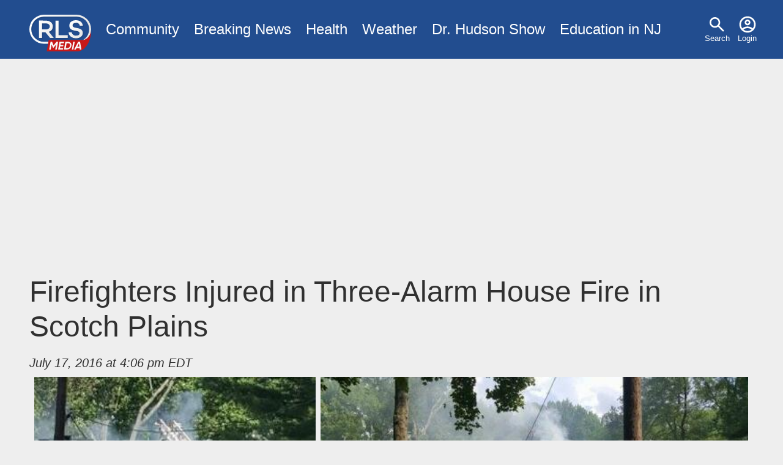

--- FILE ---
content_type: text/html; charset=UTF-8
request_url: https://www.rlsmedia.com/article/firefighters-injured-three-alarm-house-fire-scotch-plains
body_size: 4964
content:
<!DOCTYPE html>
<html lang="en" dir="ltr" prefix="og: https://ogp.me/ns#">
  <head>

    <link rel="dns-prefetch" href="//googleads.g.doubleclick.net">
    <link rel="dns-prefetch" href="//pagead2.googlesyndication.com">
    <link rel="dns-prefetch" href="//www.googletagservices.com">
    <link rel="dns-prefetch" href="//tpc.googlesyndication.com">
    <link rel="dns-prefetch" href="//www.gstatic.com">
    <link rel="dns-prefetch" href="//fonts.gstatic.com">

    <meta charset="utf-8" />
<meta name="description" content="A raging three-alarm fire that broke out inside house in Scotch Plains sent two firefighters to the hospital this afternoon. Firefighters responded to heavy fire that ripped through the roof of a single family house located at 2028 Dogwood Drive shortly before 2 p.m. Crews battled heavy smoke and flames that engulfed the large single family home where a search of the structure had no injured or trapped occupants. Two firefighters were transported to St. Barnabus Medical Center suffering non-life threatening injuries according to reports." />
<link rel="canonical" href="https://www.rlsmedia.com/node/11377" />
<meta http-equiv="content-language" content="en" />
<link rel="image_src" href="https://www.rlsmedia.com/sites/default/files/styles/og_image/public/field/image/article/image_1870.jpeg?h=0f6e2cb8&amp;itok=3KlG4HPe" />
<link rel="icon" href="/themes/custom/rls/images/favicon/favicon-32x32.png" />
<link rel="icon" sizes="16x16" href="/themes/custom/rls/images/favicon/favicon-16x16.png" />
<link rel="icon" sizes="32x32" href="/themes/custom/rls/images/favicon/favicon-32x32.png" />
<link rel="apple-touch-icon" sizes="180x180" href="/themes/custom/rls/images/favicon/apple-touch-icon.png" />
<meta property="og:site_name" content="RLS Media" />
<meta property="og:type" content="article" />
<meta property="og:url" content="https://www.rlsmedia.com/node/11377" />
<meta property="og:title" content="Firefighters Injured in Three-Alarm House Fire in Scotch Plains" />
<meta property="og:description" content="A raging three-alarm fire that broke out inside house in Scotch Plains sent two firefighters to the hospital this afternoon. Firefighters responded to heavy fire that ripped through the roof of a single family house located at 2028 Dogwood Drive shortly before 2 p.m. Crews battled heavy smoke and flames that engulfed the large single family home where a search of the structure had no injured or trapped occupants. Two firefighters were transported to St. Barnabus Medical Center suffering non-life threatening injuries according to reports." />
<meta property="og:image" content="https://www.rlsmedia.com/sites/default/files/styles/og_image/public/field/image/article/image_1870.jpeg?h=0f6e2cb8&amp;itok=3KlG4HPe" />
<meta property="og:image:width" content="1200" />
<meta property="og:image:height" content="630" />
<meta property="article:publisher" content="https://www.facebook.com/RLSMetroBreakingNews" />
<meta property="article:published_time" content="2016-07-17T16:06:48-0400" />
<meta property="fb:app_id" content="181613868573460" />
<meta name="twitter:card" content="summary_large_image" />
<meta name="twitter:description" content="A raging three-alarm fire that broke out inside house in Scotch Plains sent two firefighters to the hospital this afternoon. Firefighters responded to heavy fire that ripped through the roof of a single family house located at 2028 Dogwood Drive shortly before 2 p.m. Crews battled heavy smoke and flames that engulfed the large single family home where a search of the structure had no injured or trapped occupants. Two firefighters were transported to St. Barnabus Medical Center suffering non-life threatening injuries according to reports." />
<meta name="twitter:title" content="Firefighters Injured in Three-Alarm House Fire in Scotch Plains" />
<meta name="twitter:site" content="rlsmetro" />
<meta name="twitter:url" content="https://www.rlsmedia.com/node/11377" />
<meta name="twitter:image:width" content="1200" />
<meta name="twitter:image" content="https://www.rlsmedia.com/sites/default/files/styles/og_image/public/field/image/article/image_1870.jpeg?h=0f6e2cb8&amp;itok=3KlG4HPe" />
<meta name="twitter:image:height" content="630" />
<meta name="theme-color" content="#224D8F" />
<meta name="apple-mobile-web-app-capable" content="yes" />
<meta name="apple-mobile-web-app-status-bar-style" content="#224D8F" />
<meta name="apple-mobile-web-app-title" content="RLS Media" />
<meta name="application-name" content="RLS Media" />
<meta name="Generator" content="Drupal 10 (https://www.drupal.org)" />
<meta name="MobileOptimized" content="width" />
<meta name="HandheldFriendly" content="true" />
<meta name="viewport" content="width=device-width, initial-scale=1.0" />
<script type="application/ld+json">{
    "@context": "https://schema.org",
    "@graph": [
        {
            "@type": "NewsArticle",
            "headline": "Firefighters Injured in Three-Alarm House Fire in Scotch Plains",
            "about": [
                "Scotch Plains",
                "Fire"
            ],
            "description": "A raging three-alarm fire that broke out inside house in Scotch Plains sent two firefighters to the hospital this afternoon. \n\nFirefighters responded to heavy fire that ripped through the roof of a single family house located at 2028 Dogwood Drive shortly before 2 p.m. \n\nCrews battled heavy smoke and flames that engulfed the large single family home where a search of the structure had no injured or trapped occupants. \n\nTwo firefighters were transported to St. Barnabus Medical Center suffering non-life threatening injuries according to reports.",
            "image": {
                "@type": "ImageObject",
                "representativeOfPage": "True",
                "url": "https://www.rlsmedia.com/sites/default/files/styles/og_image/public/field/image/article/image_1870.jpeg?h=0f6e2cb8\u0026itok=3KlG4HPe",
                "width": "1200",
                "height": "630"
            },
            "datePublished": "2016-07-17T16:06:48-0400",
            "dateModified": "2023-06-30",
            "isAccessibleForFree": "True",
            "author": {
                "@type": "Person",
                "@id": "5",
                "name": "rlsmetro"
            },
            "publisher": {
                "@type": "NewsMediaOrganization",
                "@id": "https://www.rlsmedia.com/",
                "name": "RLS Media",
                "url": "https://www.rlsmedia.com/",
                "sameAs": "https://www.facebook.com/RLSMetroBreakingNews",
                "logo": {
                    "@type": "ImageObject",
                    "url": "https://www.rlsmedia.com/themes/custom/rls/images/metrobreakingnews.png",
                    "width": "600",
                    "height": "60"
                }
            },
            "mainEntityOfPage": "https://www.rlsmedia.com/node/11377"
        },
        {
            "breadcrumb": {
                "@type": "BreadcrumbList",
                "itemListElement": [
                    {
                        "@type": "ListItem",
                        "position": 1,
                        "name": "Home",
                        "item": "https://www.rlsmedia.com/"
                    },
                    {
                        "@type": "ListItem",
                        "position": 2,
                        "name": "UPDATE: Security Concerns Arise After Violent Stabbing Incident at Newark Hospital Pediatric ICU",
                        "item": "https://www.rlsmedia.com/article"
                    }
                ]
            },
            "isAccessibleForFree": "True"
        }
    ]
}</script>

    <title>Firefighters Injured in Three-Alarm House Fire in Scotch Plains</title>
    <link rel="stylesheet" media="print" href="/themes/custom/rls/node_modules/photoswipe/dist/photoswipe.css?t49616" onload="this.media=&#039;all&#039;; this.onload=null;" />
<link rel="stylesheet" media="print" href="/themes/custom/rls/node_modules/photoswipe/dist/default-skin/default-skin.css?t49616" onload="this.media=&#039;all&#039;; this.onload=null;" />
<link rel="stylesheet" media="all" href="/themes/custom/rls/css/layout.min.css?t49616" />
<link rel="stylesheet" media="print" href="/themes/custom/rls/css/drupal.min.css?t49616" onload="this.media=&#039;all&#039;; this.onload=null;" />
<link rel="stylesheet" media="print" href="/themes/custom/rls/css/essential.min.css?t49616" onload="this.media=&#039;all&#039;; this.onload=null;" />
<link rel="stylesheet" media="print" href="/themes/custom/rls/css/additional.min.css?t49616" onload="this.media=&#039;all&#039;; this.onload=null;" />
<link rel="stylesheet" media="print" href="/themes/custom/rls/css/sharebuttons.min.css?t49616" onload="this.media=&#039;all&#039;; this.onload=null;" />

    <script src="/themes/custom/rls/js/lazyall.js?v=1.1" async></script>
<script src="/themes/custom/rls/node_modules/lazysizes/lazysizes.min.js?v=1.1" async></script>

    <link rel="search" type="application/opensearchdescription+xml" href="/opensearch.xml" title="RLS Media">
  </head>
  <body>
        <a href="#main-content" class="visually-hidden focusable">
      Skip to main content
    </a>
    
      <div class="dialog-off-canvas-main-canvas" data-off-canvas-main-canvas>
    <div class="layout-container">

  <div class ="header-wrapper clearfix">
    <header role="banner">
        <div>
    <nav role="navigation" aria-labelledby="block-usermenu-menu" id="block-usermenu">
            
  <h2 class="visually-hidden" id="block-usermenu-menu">User menu</h2>
  

        
              <ul>
              <li>
      
        <a href="/search" data-drupal-link-system-path="search">Search</a>
              </li>
          <li>
      
        <a href="/user/login" data-drupal-link-system-path="user/login">Login</a>
              </li>
        </ul>
  


  </nav>
<div id="block-sitebranding">
  
    
        <a href="/" rel="home">
      <img src="/themes/custom/rls/logo.svg" alt="Home" fetchpriority="high" />
    </a>
      
</div>
<nav role="navigation" aria-labelledby="block-mainmenu-menu" id="block-mainmenu">
            
  <h2 class="visually-hidden" id="block-mainmenu-menu">Main menu</h2>
  

        
              <ul>
              <li>
      
        <a href="/community" title="Community News" data-drupal-link-system-path="taxonomy/term/2577">Community</a>
              </li>
          <li>
      
        <a href="/breaking-news" data-drupal-link-system-path="breaking-news">Breaking News</a>
              </li>
          <li>
      
        <a href="/health" title="Health News" data-drupal-link-system-path="taxonomy/term/1964">Health</a>
              </li>
          <li>
      
        <a href="/weather" title="Local Weather" data-drupal-link-system-path="taxonomy/term/2143">Weather</a>
              </li>
          <li>
      
        <a href="/dr-hudson-fobw" title="Flying on Broken Dreams" data-drupal-link-system-path="taxonomy/term/4611">Dr. Hudson Show</a>
              </li>
          <li>
      
        <a href="/education-nj" data-drupal-link-system-path="taxonomy/term/4614">Education in NJ</a>
              </li>
        </ul>
  


  </nav>

  </div>

    </header>
  </div>
  
  

  

    <div>
    <div data-drupal-messages-fallback class="hidden"></div>

  </div>


  

  <main role="main">
    <a id="main-content" tabindex="-1"></a>
    <div class="layout-content">
        <div>
    <div id="block-rls2016-system-main">
  
    
      





<div class="article-wrap">
<article  class="full">

<header>

 
    <h1>
<span>Firefighters Injured in Three-Alarm House Fire in Scotch Plains </span>
</h1>
  <div class="mb-3"><address class="small">
      <time pubdate datetime="2016-07-17T16:06:48-04:00">July 17, 2016 at 4:06 pm EDT</time>
      
    </address>

  </div>
</header>
  
  
  <div id="image-container" class="clearfix mb-3 cursor-zoom-in">


  

  <script>
      var pswpItems = [
                                  
        {
          src: "/sites/default/files/styles/medium/public/field/image/article/image_1870.jpeg?itok=9U-o_ZCG",
          w : 288,
          h : 512
        },

                                  
        {
          src: "/sites/default/files/styles/medium/public/field/image/article/image_1871.jpeg?itok=ti2kmSj8",
          w : 512,
          h : 288
        },

                                  
        {
          src: "/sites/default/files/styles/medium/public/field/image/article/image_1872.jpeg?itok=v_aqrqVi",
          w : 512,
          h : 288
        },

            ];
      
      var gallery_images = [

                        {

            originalImage : '<img style="float:left" src="/sites/default/files/styles/medium/public/field/image/article/image_1870.jpeg?itok=9U-o_ZCG" alt="pretty kitty">',
            width : 288,
            height : 512,
            lazy: '/sites/default/files/styles/tiny/public/field/image/article/image_1870.jpeg.gif?itok=9LDTRxqL',
            imgSource :'/sites/default/files/styles/medium/public/field/image/article/image_1870.jpeg?itok=9U-o_ZCG',
            href: '/sites/default/files/styles/large/public/field/image/article/image_1870.jpeg?itok=LsF0Q7Bz',
            slide: 0,
          },

                                {

            originalImage : '<img style="float:left" src="/sites/default/files/styles/medium/public/field/image/article/image_1871.jpeg?itok=ti2kmSj8" alt="pretty kitty">',
            width : 512,
            height : 288,
            lazy: '/sites/default/files/styles/tiny/public/field/image/article/image_1871.jpeg.gif?itok=o_1CPA9J',
            imgSource :'/sites/default/files/styles/medium/public/field/image/article/image_1871.jpeg?itok=ti2kmSj8',
            href: '/sites/default/files/styles/large/public/field/image/article/image_1871.jpeg?itok=shvXIsQX',
            slide: 1,
          },

                                {

            originalImage : '<img style="float:left" src="/sites/default/files/styles/medium/public/field/image/article/image_1872.jpeg?itok=v_aqrqVi" alt="pretty kitty">',
            width : 512,
            height : 288,
            lazy: '/sites/default/files/styles/tiny/public/field/image/article/image_1872.jpeg.gif?itok=KN8n-WJE',
            imgSource :'/sites/default/files/styles/medium/public/field/image/article/image_1872.jpeg?itok=v_aqrqVi',
            href: '/sites/default/files/styles/large/public/field/image/article/image_1872.jpeg?itok=7782TCpm',
            slide: 2,
          },

              
      ];

  </script>
  </div>
  
<div class="serif article-body">

    <a href="/nj/scotch-plains" class="tag-location mb-1">Scotch Plains</a>
  


      
  
        <p>A raging three-alarm fire that broke out inside house in Scotch Plains sent two firefighters to the hospital this afternoon. </p>

    
  
        <p></p>

    
  
        <p>Firefighters responded to heavy fire that ripped through the roof of a single family house located at 2028 Dogwood Drive shortly before 2 p.m. </p>

    
  
        <p></p>

    
  
        <p>Crews battled heavy smoke and flames that engulfed the large single family home where a search of the structure had no injured or trapped occupants. </p>

    
      <script async src="https://pagead2.googlesyndication.com/pagead/js/adsbygoogle.js?client=ca-pub-8271963007289512"
          crossorigin="anonymous"></script>
      <!-- In Article -->
      <ins class="adsbygoogle"
          style="display:block; margin-bottom:1em"
          data-ad-client="ca-pub-8271963007289512"
          data-ad-slot="7525518628"
          data-ad-format="auto"
          data-full-width-responsive="false"></ins>
      <script>
          (adsbygoogle = window.adsbygoogle || []).push({});
      </script>

    
  
        <p></p>

    
  
        <p>Two firefighters were transported to St. Barnabus Medical Center suffering non-life threatening injuries according to reports. </p>

    
  
        <p></p>

    
  
        <p>Fiefighters were temporarily hampered by water pressure issues. </p>

    
  
        <p></p>

    
      <script async src="https://pagead2.googlesyndication.com/pagead/js/adsbygoogle.js?client=ca-pub-8271963007289512"
          crossorigin="anonymous"></script>
      <!-- In Article -->
      <ins class="adsbygoogle"
          style="display:block; margin-bottom:1em"
          data-ad-client="ca-pub-8271963007289512"
          data-ad-slot="7525518628"
          data-ad-format="auto"
          data-full-width-responsive="false"></ins>
      <script>
          (adsbygoogle = window.adsbygoogle || []).push({});
      </script>

    
  
        <p>Clark and Mountainside were among several fire companies that  provided mutual assistance. </p>

    
  
        <p></p>

    
  
        <p>The cause of the fire is under investigation. </p>

    
  
        <p></p>

    
  
</div>


<div class="d-flex justify-content-center mb-3">

  
  <div class="tags">
                  <a href="/event/fire" class="tag-tag mb-1  ri-fire">Fire</a>
              </div>


</div>

</article><aside>


<div class="sharebuttons">
    <h5 class="">Share:</h5>

    <ul role="group" aria-label="Share Buttons">
        <li>
            <a class="btn btn-facebook" href="https://facebook.com/sharer/sharer.php?u=https://www.rlsmedia.com/article/firefighters-injured-three-alarm-house-fire-scotch-plains" target="_blank" rel="noopener" aria-label="Share on Facebook">
            Facebook
            </a>
        </li>
        <li>
            <a class="btn btn-twitter" href="https://twitter.com/intent/tweet/?text=Firefighters%20Injured%20in%20Three-Alarm%20House%20Fire%20in%20Scotch%20Plains%20&amp;url=https://www.rlsmedia.com/article/firefighters-injured-three-alarm-house-fire-scotch-plains&amp;hashtags=Newark&amp;via=rlsmetro" target="_blank" rel="noopener" aria-label="Share on Twitter">
            Twitter
            </a>
        </li>
        <li>
            <a class="btn btn-linkedin" href="https://www.linkedin.com/sharing/share-offsite/?url=https://www.rlsmedia.com/article/firefighters-injured-three-alarm-house-fire-scotch-plains" target="_blank" rel="noopener" aria-label="Share on LinkedIn">
            LinkedIn
            </a>
        </li>
        <li>
            <a class="btn btn-whatsapp" href="whatsapp://send?text=Firefighters%20Injured%20in%20Three-Alarm%20House%20Fire%20in%20Scotch%20Plains%20https://www.rlsmedia.com/article/firefighters-injured-three-alarm-house-fire-scotch-plains" target="_blank" rel="noopener" aria-label="Share on WhatsApp">
            WhatsApp
            </a>
        </li>
        <li>
            <a class="btn btn-email" href="mailto:?subject=Firefighters%20Injured%20in%20Three-Alarm%20House%20Fire%20in%20Scotch%20Plains%20&amp;body=https://www.rlsmedia.com/article/firefighters-injured-three-alarm-house-fire-scotch-plains" target="_self" rel="noopener" aria-label="Share by E-Mail">
            E-mail
            </a>
        </li>

    </ul>
</div></aside>

  <aside class="mb-3">
    <h3>Matched Content:</h3>
    <ins class="lazyload" data-lazytype="adsense" style="display:block; text-align:center;"
        data-ad-format="autorelaxed"
        data-ad-client="ca-pub-8271963007289512"
        data-ad-slot="9741996567"
        data-full-width-responsive="false"
    ></ins>
  </aside>

  <aside  class="mb-3">
    <h3>Facebook Page:</h3>
    <div id="fb-root"></div>
    <div class="lazyload" data-lazytype="script" data-script="https://connect.facebook.net/en_US/sdk.js#xfbml=1&version=v12.0"></div>
    <div class="fb-page" data-href="https://www.facebook.com/RLSMetroBreakingNews/" data-tabs="" data-width="" data-height="" data-small-header="false" data-adapt-container-width="true" data-hide-cover="false" data-show-facepile="true"><blockquote cite="https://www.facebook.com/RLSMetroBreakingNews/" class="fb-xfbml-parse-ignore"><a href="https://www.facebook.com/RLSMetroBreakingNews/">RLS Metro Breaking News</a></blockquote></div>
  </aside>



  





</div>

<script>
var nid = '11377' ;
</script>

  </div>

  </div>

    </div>
          <aside class="layout-sidebar-first" role="complementary">
        
      </aside>
    
    
  </main>

    <div class="footer-wrapper">
    <footer role="contentinfo">
        <div>
    <nav role="navigation" aria-labelledby="block-footer-menu" id="block-footer">
      
  <h2 id="block-footer-menu">Organization</h2>
  

        
              <ul>
              <li>
      
        <a href="/about" data-drupal-link-system-path="node/20866">About Us</a>
              </li>
          <li>
      
        <a href="/contact" title="Contact Us" data-drupal-link-system-path="node/20865">Contact</a>
              </li>
          <li>
      
        <a href="/ethics" title="Ethics Code" data-drupal-link-system-path="node/21706">Ethics</a>
              </li>
          <li>
      
        <a href="/terms" data-drupal-link-system-path="node/2">Terms</a>
              </li>
          <li>
      
        <a href="/privacy-policy" data-drupal-link-system-path="node/739">Privacy Policy</a>
              </li>
        </ul>
  


  </nav>
<nav role="navigation" aria-labelledby="block-socialmediaaccounts-menu" id="block-socialmediaaccounts">
      
  <h2 id="block-socialmediaaccounts-menu">Connect</h2>
  

        
              <ul>
              <li>
      
        <a href="https://www.facebook.com/RLSMetroBreakingNews/" title="Facebook Page">Facebook</a>
              </li>
          <li>
      
        <a href="http://www.youtube.com/c/Rlsmedia" title="View our latest videos">YouTube</a>
              </li>
          <li>
      
        <a href="https://twitter.com/RLSMetro" title="Twitter Account">Twitter</a>
              </li>
          <li>
      
        <a href="https://www.linkedin.com/company/rlsmedia/" title="LinkedIn Business Page">LinkedIn</a>
              </li>
        </ul>
  


  </nav>

  </div>

      <div><small>&copy; 2025 RLS Media Solutions Broadcasting. All Rights Reserved</small></div>
    </footer>
  </div>
  
</div>

  </div>

    
    <script type="application/json" data-drupal-selector="drupal-settings-json">{"path":{"baseUrl":"\/","pathPrefix":"","currentPath":"node\/11377","currentPathIsAdmin":false,"isFront":false,"currentLanguage":"en"},"pluralDelimiter":"\u0003","suppressDeprecationErrors":true,"simpleads":{"current_node_id":"11377"},"radioactivity":{"type":"default","endpoint":"https:\/\/www.rlsmedia.com\/radioactivity\/emit"},"statistics":{"data":{"nid":"11377"},"url":"\/modules\/contrib\/statistics\/statistics.php"},"user":{"uid":0,"permissionsHash":"7bf975ab71964e17414a710956e71117616080998e58fe3c7028281862fb670c"}}</script>
<script src="/sites/default/files/js/js_7Q71D-YM01cb4T2iRbVcncJ63QZEKn9-iaIYa3Sdpdw.js?scope=footer&amp;delta=0&amp;language=en&amp;theme=rls&amp;include=eJxFi1EKwCAMxS405pk6LaxQtPR1DD39UD_2lwTiikQFXMGHT66kPSRj2eWSFyiNDhm8s90tGl6x_VgzYz8QFIL5puKPkZ5_-QAqDiil"></script>
<script src="https://pagead2.googlesyndication.com/pagead/js/adsbygoogle.js" async></script>
<script src="/themes/custom/rls/js/analyticsactivator.js?v=1" defer></script>
<script src="/sites/default/files/js/js_HYZC4jgDsPpveiDQK-RrWCjMQtoCRAjvEJmh24elyGE.js?scope=footer&amp;delta=3&amp;language=en&amp;theme=rls&amp;include=eJxFi1EKwCAMxS405pk6LaxQtPR1DD39UD_2lwTiikQFXMGHT66kPSRj2eWSFyiNDhm8s90tGl6x_VgzYz8QFIL5puKPkZ5_-QAqDiil"></script>
<script src="/themes/custom/rls/node_modules/photoswipe/dist/photoswipe.min.js?v=4.1.3" defer></script>
<script src="/themes/custom/rls/node_modules/photoswipe/dist/photoswipe-ui-default.min.js?v=4.1.3" defer></script>
<script src="/sites/default/files/js/js_WKazTZ_jFttPQM-XRMjirCflkhzL3CGgo9FGG1ItzBM.js?scope=footer&amp;delta=6&amp;language=en&amp;theme=rls&amp;include=eJxFi1EKwCAMxS405pk6LaxQtPR1DD39UD_2lwTiikQFXMGHT66kPSRj2eWSFyiNDhm8s90tGl6x_VgzYz8QFIL5puKPkZ5_-QAqDiil"></script>
<script src="/themes/custom/rls/node_modules/%40popperjs/core/dist/umd/popper.min.js?v=1.1" async></script>
<script src="/themes/custom/rls/js/popper.js?v=1.1" defer></script>
<script src="/sites/default/files/js/js_lhsTD-E442YngwVKTAQzB8tnab_EIaM8QNTrs7ZQfoc.js?scope=footer&amp;delta=9&amp;language=en&amp;theme=rls&amp;include=eJxFi1EKwCAMxS405pk6LaxQtPR1DD39UD_2lwTiikQFXMGHT66kPSRj2eWSFyiNDhm8s90tGl6x_VgzYz8QFIL5puKPkZ5_-QAqDiil"></script>

  </body>
</html>

--- FILE ---
content_type: text/html; charset=utf-8
request_url: https://www.google.com/recaptcha/api2/aframe
body_size: 265
content:
<!DOCTYPE HTML><html><head><meta http-equiv="content-type" content="text/html; charset=UTF-8"></head><body><script nonce="OGtspxOeGl-0Fi7d1TMYow">/** Anti-fraud and anti-abuse applications only. See google.com/recaptcha */ try{var clients={'sodar':'https://pagead2.googlesyndication.com/pagead/sodar?'};window.addEventListener("message",function(a){try{if(a.source===window.parent){var b=JSON.parse(a.data);var c=clients[b['id']];if(c){var d=document.createElement('img');d.src=c+b['params']+'&rc='+(localStorage.getItem("rc::a")?sessionStorage.getItem("rc::b"):"");window.document.body.appendChild(d);sessionStorage.setItem("rc::e",parseInt(sessionStorage.getItem("rc::e")||0)+1);localStorage.setItem("rc::h",'1763510957928');}}}catch(b){}});window.parent.postMessage("_grecaptcha_ready", "*");}catch(b){}</script></body></html>

--- FILE ---
content_type: image/svg+xml
request_url: https://www.rlsmedia.com/themes/custom/rls/logo.svg
body_size: 1587
content:
<svg id="Layer_1" data-name="Layer 1" xmlns="http://www.w3.org/2000/svg" xmlns:xlink="http://www.w3.org/1999/xlink" viewBox="0 0 1024 608"><defs><style>.cls-1{fill:url(#linear-gradient);}.cls-2{fill:#224d8f;}.cls-3{fill:#c71818;}.cls-4{fill:url(#linear-gradient-2);}.cls-5{fill:url(#linear-gradient-3);}.cls-6{fill:url(#linear-gradient-4);}.cls-7{fill:url(#linear-gradient-5);}.cls-8{fill:url(#linear-gradient-6);}.cls-9{opacity:0.1;}.cls-10{fill:url(#linear-gradient-7);}.cls-11{fill:url(#linear-gradient-8);}.cls-12{fill:url(#linear-gradient-9);}</style><linearGradient id="linear-gradient" y1="14.5" x2="32" y2="14.5" gradientUnits="userSpaceOnUse"><stop offset="0" stop-color="#fff"/><stop offset="1" stop-color="#e6e6e6"/></linearGradient><linearGradient id="linear-gradient-2" x1="24.0166" y1="22.2803" x2="26.853" y2="25.1167" gradientUnits="userSpaceOnUse"><stop offset="0" stop-color="#fff"/><stop offset="1" stop-color="#f2f2f2"/></linearGradient><linearGradient id="linear-gradient-3" x1="21.7476" y1="21.9761" x2="23.7881" y2="24.0166" xlink:href="#linear-gradient-2"/><linearGradient id="linear-gradient-4" x1="18.0383" y1="21.6092" x2="20.9554" y2="24.5263" xlink:href="#linear-gradient-2"/><linearGradient id="linear-gradient-5" x1="15.0632" y1="21.5627" x2="17.9451" y2="24.4446" xlink:href="#linear-gradient-2"/><linearGradient id="linear-gradient-6" x1="10.7832" y1="21.1963" x2="14.3843" y2="24.7974" xlink:href="#linear-gradient-2"/><linearGradient id="linear-gradient-7" x1="20.9005" y1="11.3223" x2="27.3682" y2="17.79" xlink:href="#linear-gradient"/><linearGradient id="linear-gradient-8" x1="11.7175" y1="11.8792" x2="19.3601" y2="19.5217" xlink:href="#linear-gradient"/><linearGradient id="linear-gradient-9" x1="4.0764" y1="10.9236" x2="12.4162" y2="19.2635" xlink:href="#linear-gradient"/><symbol id="RLS_Logo" data-name="RLS Logo" viewBox="0 0 32 32"><rect id="border" class="cls-1" y="7" width="32" height="15" rx="7.5"/><rect id="capsule" class="cls-2" x="1" y="8" width="30" height="13" rx="6.5"/><path id="flag" class="cls-3" d="M32,15c0,2.2623-2,5-4,5H10L9,26H25C27.9078,26,32,22.261,32,15Z"/><path id="A" class="cls-4" d="M26.0225,24.2754H24.4248l-.3711.7187h-.8613l2.1055-3.9951h.9755l.7022,3.9951H26.125Zm-.1084-.7363-.2393-1.667-.8682,1.667Z"/><path id="I" class="cls-5" d="M23.5127,20.999l-.7022,3.9951h-.7871l.7012-3.9951Z"/><path id="D" class="cls-6" d="M21.8105,23.0537a2.3054,2.3054,0,0,1-2.2773,1.94H17.9473l.7011-3.9951h1.587A1.6466,1.6466,0,0,1,21.8105,23.0537Zm-1.706-1.3008h-.7988l-.44,2.4883h.7529a1.4652,1.4652,0,0,0,1.4385-1.2676A.9345.9345,0,0,0,20.1045,21.7529Z"/><path id="E" class="cls-7" d="M16.2832,21.7529l-.1543.8555h1.5176l-.1367.7363H16.0029l-.1591.8965h1.6826l-.1309.7529H14.9248l.7022-3.9951h2.4423l-.1318.7539Z"/><path id="M" class="cls-8" d="M14.1875,24.9941h-.7822l.457-2.5966-1.4727,1.86h-.0917l-.7706-1.8828-.4619,2.6191h-.7871l.7022-3.9951h.8037l.7539,1.9121,1.4834-1.9121h.8672Z"/><path id="S" class="cls-9" d="M28.21,13.1841H26.6387a1.7207,1.7207,0,0,0-1.9668-1.4912c-1.0947,0-1.7812.5014-1.7812,1.3066,0,.6729.4619,1.0029,1.4511,1.2007l1.1358.2246c1.7949.3564,2.6924,1.0825,2.6924,2.4683a2.4756,2.4756,0,0,1-.9639,2.0327,3.843,3.843,0,0,1-2.5078.7656,4.14,4.14,0,0,1-2.7051-.8311,3.1331,3.1331,0,0,1-1.1484-2.2841h1.57A2.1342,2.1342,0,0,0,24.791,18.293c1.0958,0,1.7559-.462,1.7559-1.2154,0-.5937-.4355-.937-1.32-1.1084l-1.4785-.2905c-1.69-.33-2.5342-1.1616-2.5342-2.5474a2.52,2.52,0,0,1,.9111-2.0195,3.6863,3.6863,0,0,1,2.4414-.7788C26.1641,10.333,27.9854,11.02,28.21,13.1841Z"/><path id="L" class="cls-9" d="M20.375,19.5068h-6.31V10.5312h1.584v7.55H20.375Z"/><path id="R" class="cls-9" d="M7.0488,16.55v2.957L5.5,19.5v-9l3.6475.0312a3.7308,3.7308,0,0,1,2.5078.8316,2.7361,2.7361,0,0,1,.9765,2.1777,2.8551,2.8551,0,0,1-2.0585,2.7847l2.6,3.1816H11.2461L8.8174,16.55ZM9.0947,15.085c1.1485,0,1.9795-.6075,1.9795-1.5445s-.831-1.5444-1.9795-1.5444H7.0488V15.085Z"/><path id="S-2" data-name="S" class="cls-10" d="M27.71,12.6841H26.1387a1.7207,1.7207,0,0,0-1.9668-1.4912c-1.0948,0-1.7813.5014-1.7813,1.3066,0,.6729.4619,1.0029,1.4512,1.2007l1.1357.2246c1.795.3564,2.6924,1.0825,2.6924,2.4683a2.4758,2.4758,0,0,1-.9638,2.0327,3.8433,3.8433,0,0,1-2.5079.7656,4.14,4.14,0,0,1-2.705-.831,3.1332,3.1332,0,0,1-1.1485-2.2842h1.57a2.1343,2.1343,0,0,0,2.376,1.7168c1.0957,0,1.7559-.4619,1.7559-1.2154,0-.5937-.4356-.937-1.32-1.1084l-1.4786-.2905c-1.6894-.33-2.5341-1.1616-2.5341-2.5474a2.52,2.52,0,0,1,.9111-2.0195,3.6863,3.6863,0,0,1,2.4414-.7788C25.6641,9.833,27.4854,10.52,27.71,12.6841Z"/><path id="L-2" data-name="L" class="cls-11" d="M19.875,19.0068h-6.31V10.0312h1.584v7.55H19.875Z"/><path id="R-2" data-name="R" class="cls-12" d="M6.5488,16.05v2.957L5,19V10l3.6475.0312a3.7308,3.7308,0,0,1,2.5078.8316,2.7361,2.7361,0,0,1,.9765,2.1777,2.8552,2.8552,0,0,1-2.0586,2.7847l2.6,3.1816H10.7461L8.3174,16.05ZM8.5947,14.585c1.1485,0,1.9795-.6075,1.9795-1.5445s-.831-1.5444-1.9795-1.5444H6.5488V14.585Z"/><path class="cls-9" d="M1.5,15A6.5,6.5,0,0,1,8,8.5H25a6.4677,6.4677,0,0,1,4.3342,1.6658A6.4763,6.4763,0,0,0,24.5,8H7.5A6.4932,6.4932,0,0,0,3.1658,19.3342,6.4677,6.4677,0,0,1,1.5,15Z"/></symbol></defs><use width="32" height="32" transform="translate(0 -223) scale(32)" xlink:href="#RLS_Logo"/></svg>

--- FILE ---
content_type: application/javascript
request_url: https://www.rlsmedia.com/themes/custom/rls/js/popper.js?v=1.1
body_size: 394
content:
console.log('popping');
var dropdowns = document.getElementsByClassName("is_expanded");
var dropdownSelected = '' ;
function popDropdown(e){
    e.preventDefault();
    var dropper =  e.target;
    var dropdown = dropper.parentNode.querySelector('.dropdown');

    var popperInstance = popperInstance ? popperInstance : Popper.createPopper(dropper, dropdown);

    if (dropdown.hasAttribute('data-show')){
        dropdown.removeAttribute('data-show');
        popperInstance.setOptions({
            modifiers: [{ name: 'eventListeners', enabled: false }],
          });
    }else {
    
    dropdownSelected ? dropdownSelected.removeAttribute('data-show') : '';

    dropdown.setAttribute('data-show', '');
    dropdownSelected = dropdown;
    
    // Enable the event listeners
    popperInstance.setOptions({
        modifiers: [{ name: 'eventListeners', enabled: true }],
    });

  // Update its position
  popperInstance.update();

    }
}

function ready(fn) {
    if (document.readyState !== 'loading'){
      fn();
    } else {
      document.addEventListener('DOMContentLoaded', fn);
    }
  }
  
  ready(function () {
    for (var i = 0; i < dropdowns.length; i++) {
        var dropdowni = dropdowns[i];
        var clone = dropdowni.cloneNode(true)
        //dropdowni.parentNode.querySelector('.dropdown').insertAdjacentElement('afterbegin', clone);
        dropdowni.addEventListener('click', popDropdown, false);
    }
  });



--- FILE ---
content_type: application/javascript
request_url: https://www.rlsmedia.com/sites/default/files/js/js_HYZC4jgDsPpveiDQK-RrWCjMQtoCRAjvEJmh24elyGE.js?scope=footer&delta=3&language=en&theme=rls&include=eJxFi1EKwCAMxS405pk6LaxQtPR1DD39UD_2lwTiikQFXMGHT66kPSRj2eWSFyiNDhm8s90tGl6x_VgzYz8QFIL5puKPkZ5_-QAqDiil
body_size: 1410
content:
/* @license GPL-2.0-or-later https://www.drupal.org/licensing/faq */
var bricLayout=function(images,type){var count=images.length,box;if(count>=2){var images2=[].concat(images);var images1=images2.splice(0,Math.floor(count/2));box={type:'box',box_type:type?'vertical':'horizontal',pixelCheck:false,leafs:{one:bricLayout(images1,!type),two:bricLayout(images2,!type)}};box.leafs.one.parentBoxType=box.leafs.two.parentBoxType=box.box_type;box.leafs.one.pixelCheck=false;box.leafs.two.pixelCheck=true;var dimensions;if(type)dimensions={width:box.leafs.one.totalWidth};else dimensions={height:box.leafs.one.totalHeight};box.leafs.two=bricLayoutScaleBox(box.leafs.two,dimensions);if(type){box.totalHeight=box.leafs.one.totalHeight+box.leafs.two.totalHeight;box.totalWidth=box.leafs.one.totalWidth;}else{box.totalWidth=box.leafs.one.totalWidth+box.leafs.two.totalWidth;box.totalHeight=box.leafs.one.totalHeight;}box.leafs.one.parentTotalWidth=box.leafs.two.parentTotalWidth=box.totalWidth;box.leafs.one.parentTotalHeight=box.leafs.two.parentTotalHeight=box.totalHeight;box.leafs.one.siblingsTotalWidth=box.leafs.two.totalWidth;box.leafs.one.siblingsTotalHeight=box.leafs.two.totalHeight;box.leafs.two.siblingsTotalWidth=box.leafs.one.totalWidth;box.leafs.two.siblingsTotalHeight=box.leafs.one.totalHeight;}else{if(count===1)box=images.pop();}return box;};var bricLayoutScaleBox=function(box,dimensions){var dimensions1,dimensions2;if(box.type=='image'){if(dimensions.hasOwnProperty('width')){box.totalHeight=(dimensions.width/box.totalWidth)*box.totalHeight;box.totalWidth=dimensions.width;}else{if(dimensions.hasOwnProperty('height')){box.totalWidth=(dimensions.height/box.totalHeight)*box.totalWidth;box.totalHeight=dimensions.height;}}return box;}if(dimensions.hasOwnProperty('width'))if(box.box_type==='vertical')dimensions1=dimensions2=dimensions;else{if(box.box_type==='horizontal'){dimensions1={'width':(box.leafs.one.totalWidth/(box.leafs.one.totalWidth+box.leafs.two.totalWidth))*dimensions.width};dimensions2={'width':(box.leafs.two.totalWidth/(box.leafs.one.totalWidth+box.leafs.two.totalWidth))*dimensions.width};}}else{if(dimensions.hasOwnProperty('height'))if(box.box_type==='vertical'){dimensions1={'height':(box.leafs.one.totalHeight/(box.leafs.one.totalHeight+box.leafs.two.totalHeight))*dimensions.height};dimensions2={'height':(box.leafs.two.totalHeight/(box.leafs.one.totalHeight+box.leafs.two.totalHeight))*dimensions.height};}else{if(box.box_type==='horizontal')dimensions1=dimensions2=dimensions;}}box.leafs.one=bricLayoutScaleBox(box.leafs.one,dimensions1);box.leafs.two=bricLayoutScaleBox(box.leafs.two,dimensions2);if(box.box_type==='vertical'){box.totalHeight=box.leafs.one.totalHeight+box.leafs.two.totalHeight;box.totalWidth=box.leafs.one.totalWidth;}else{if(box.box_type==='horizontal'){box.totalWidth=box.leafs.one.totalWidth+box.leafs.two.totalWidth;box.totalHeight=box.leafs.one.totalHeight;}}box.leafs.one.parentTotalWidth=box.leafs.two.parentTotalWidth=box.totalWidth;box.leafs.one.parentTotalHeight=box.leafs.two.parentTotalHeight=box.totalHeight;box.leafs.one.siblingsTotalWidth=box.leafs.two.totalWidth;box.leafs.one.siblingsTotalHeight=box.leafs.two.totalHeight;box.leafs.two.siblingsTotalWidth=box.leafs.one.totalWidth;box.leafs.two.siblingsTotalHeight=box.leafs.one.totalHeight;return box;};var bricLayoutCreateTree=function(box,options){var output={};if(box.hasOwnProperty('parentBoxType'))if(box.parentBoxType==='vertical')box.totalWidth=box.parentTotalWidth;else{if(box.parentBoxType==='horizontal')box.totalHeight=box.parentTotalHeight;}if(box.pixelCheck)if(box.parentBoxType=='vertical')box.totalHeight+=Math.floor(box.parentTotalHeight)-Math.floor(box.totalHeight)-Math.floor(box.siblingsTotalHeight);else{if(box.parentBoxType=='horizontal')box.totalWidth+=Math.floor(box.parentTotalWidth)-Math.floor(box.totalWidth)-Math.floor(box.siblingsTotalWidth);}if(box.type==='box'){box.leafs.one.parentTotalHeight=box.leafs.two.parentTotalHeight=box.totalHeight;box.leafs.one.parentTotalWidth=box.leafs.two.parentTotalWidth=box.totalWidth;}if(box.type==='image'){var image_width,image_height;image_width=Math.floor(box.totalWidth-2*options.border-options.spacing);image_height=Math.floor(box.totalHeight-2*options.border-options.spacing);var imageWrapper={style:'float:left;width:'+100*Math.floor(box.totalWidth-options.spacing)/Math.floor(box.parentTotalWidth)+'%; padding-top:'+100*(box.totalHeight-options.spacing)/box.parentTotalWidth+'%; margin-top:'+100*options.spacing/Math.floor(box.parentTotalWidth)+'%;margin-left:'+100*options.spacing/Math.floor(box.parentTotalWidth)+'%;',image:{style:'',width:Math.floor(box.totalWidth-options.spacing)+'px',height:Math.floor(box.totalHeight-options.spacing)+'px',image:box}};output=imageWrapper;}else{if(box.type=='box'){var newContainer={style:'float:left;width: '+100*Math.floor(box.totalWidth)/Math.floor(box.parentTotalWidth)+'%;',children:[bricLayoutCreateTree(box.leafs.one,options),bricLayoutCreateTree(box.leafs.two,options)]};output=newContainer;}}return output;};var bricLayoutFitPics=function(images,options){options.border=options.border||0;options.spacing=options.spacing||0;var layout;if(options.layout==="vertical")layout=false;else if(options.layout==="horizontal")layout=true;else layout=false;for(var i=0;i<images.length;i++){images[i].type='image';images[i].totalWidth=images[i].width+2*options.spacing+2*options.border;images[i].totalHeight=images[i].height+2*options.spacing+2*options.border;}var box=bricLayout(images,layout);box.parentTotalWidth=options.width;options.width=box.parentTotalWidth-options.spacing;box=bricLayoutScaleBox(box,options);return bricLayoutCreateTree(box,options);};;
var bricActivate=function(bContainer,bImages){var bOrientation=window.matchMedia("(orientation: portrait)").matches?'horizontal':'vertical';var bricContainer=document.getElementById(bContainer);var resized_images=bricLayoutFitPics(bImages,{width:bricContainer.clientWidth,layout:bOrientation,spacing:8});var drawBric=function(container,parent){if(container.hasOwnProperty("image")){var image_wrap=document.createElement("div");image_wrap.setAttribute("style",container.style);image_wrap.classList.add("image-wrap");var image_href=document.createElement("a");image_href.setAttribute("href",container.image.image.href);image_href.setAttribute("data-slide",container.image.image.slide);image_href.onclick=function(){createPhotoSwipe(pswpItems,event,this);};var new_image=document.createElement("img");new_image.setAttribute("data-src",container.image.image.imgSource);new_image.setAttribute("src",container.image.image.lazy);new_image.classList.add("lazyload");image_href.appendChild(new_image);image_wrap.appendChild(image_href);parent.appendChild(image_wrap);}else{var new_container=document.createElement("div");new_container.setAttribute("style",container.style);var child1=drawBric(container.children[0],new_container);var child2=drawBric(container.children[1],new_container);parent.appendChild(new_container);}return container;};drawBric(resized_images,bricContainer);bricContainer.classList.add('collage');};bricActivate('image-container',gallery_images);;
